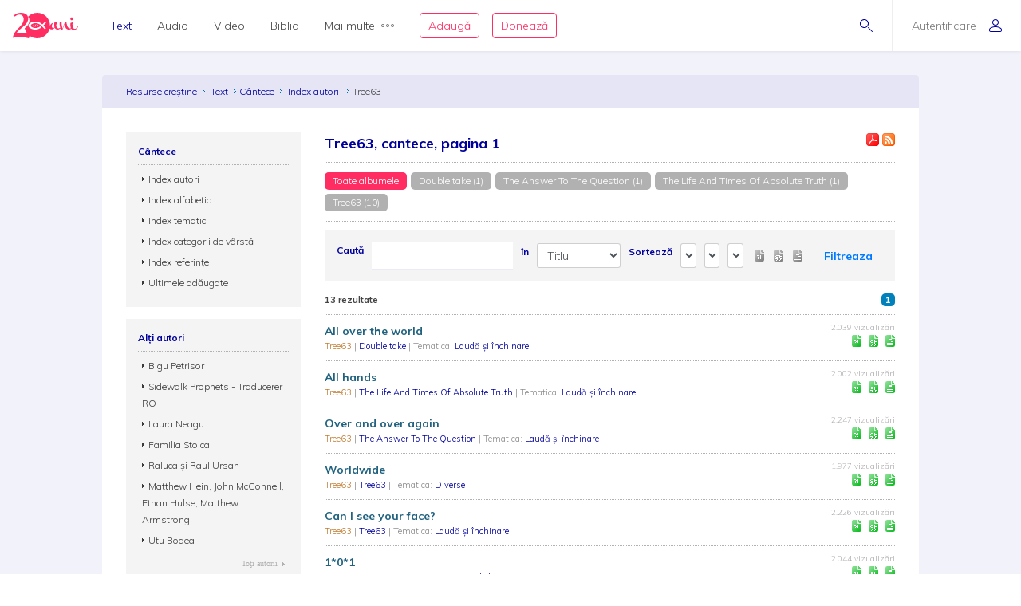

--- FILE ---
content_type: text/html; charset=utf-8
request_url: https://www.resursecrestine.ro/cantece/index-autori/tree63
body_size: 14644
content:

<!DOCTYPE html>
<html xmlns="http://www.w3.org/1999/xhtml" xml:lang="ro" lang="ro">
    <head>
    			<meta name="title" content="Resursecrestine.ro" />
		<link rel="stylesheet" type="text/css" media="screen" href="/bootstrap/css/bootstrap.min.css" />
<link rel="stylesheet" type="text/css" media="screen" href="/css/jquery-ui-1.7.1.custom.css" />
<link rel="stylesheet" type="text/css" media="screen" href="/css/clearfix.css" />
<link rel="stylesheet" type="text/css" media="screen" href="/css/jquery.autocomplete.css" />
<link rel="stylesheet" type="text/css" media="screen" href="/css/design.css" />
<link rel="stylesheet" type="text/css" media="screen" href="/css/layout.css" />
<link rel="stylesheet" type="text/css" media="screen" href="/css/scss/rc.global.css" />
<link rel="stylesheet" type="text/css" media="screen" href="/css/blue.monday/jplayer.skin.css" />
<script type="text/javascript" src="/js/jquery-3.2.1.min.js"></script>
<script type="text/javascript" src="/js/jquery.cookie.js"></script>
<script type="text/javascript" src="/js/resurse.common.js"></script>
<script type="text/javascript" src="/js/rc.header.js"></script>
<script type="text/javascript" src="/js/resurse.ajax.js"></script>
<script type="text/javascript" src="/js/jquery.tooltip.js"></script>
<script type="text/javascript" src="/js/jquery.autocomplete.js"></script>
<script type="text/javascript" src="/js/resurse.ajax.autocomplete.js"></script>
<script type="text/javascript" src="/js/jquery.validate.js"></script>
<script type="text/javascript" src="/js/popper.min.js"></script>
<script type="text/javascript" src="/bootstrap/js/bootstrap.min.js"></script>
<script type="text/javascript" src="/js/jquery-ui.min.js"></script>
<script type="text/javascript" src="/js/jquery.jplayer.min.js"></script>
<script type="text/javascript" src="/js/audio-jplayer.js"></script>
        <title>
            Tree63, cantece, pagina 1 - Resurse Creștine
    </title>
<meta http-equiv="Content-Type" content="text/html; charset=utf-8" />
<meta name="title" content="Tree63, cantece, pagina 1" />
<meta name="wot-verification" content="38804db8db4f3fdc4e21"/>
<meta name="keywords" content="Tree63, cantece, pagina 1" />
<meta name="description" content="
Tree63, cantece, pagina 1" />
<meta name="viewport" content="width=device-width, initial-scale=1, shrink-to-fit=no">
<meta name="theme-color" content="#00009C">
<meta property="og:site_name" content="Resurse Creștine" />
<meta property="og:url" content="https://www.resursecrestine.ro/cantece/index-autori/tree63" />
<meta property="og:title" content="Tree63, cantece, pagina 1" />
<meta property="og:description" content="
Tree63, cantece, pagina 1" />
<meta property="og:image" content="https://www.resursecrestine.ro/images/design/rc-facebook-image-1200x630.png" />
<meta property="og:type" content="article" />

<link rel="image_src" href="https://www.resursecrestine.ro/images/design/rc-facebook-image.jpg" />
<link rel="manifest" href="manifest.json">

<meta name="google-site-verification" content="2NWLglkv7IEX6fYdUPatc7--QHgnqbHDZiGoNS8d2kU" />

<link rel="icon" href="/favicon.ico" />
<link rel="alternate" hreflang="ro" href="https://www.resursecrestine.ro" />
<link rel="alternate" title="Știrile Resurse Creștine" href="https://www.resursecrestine.ro/feed/stiri" type="application/rss+xml" />
<link rel="alternate" title="Jurnal de activitate" href="https://www.resursecrestine.ro/feed/jurnal" type="application/rss+xml" />
<link rel="search" type="application/opensearchdescription+xml" title="Resurse Creștine" href="/opensearch.xml" />
<script src="https://www.google.com/recaptcha/api.js" async defer></script>    </head>
    <body>
    <!-- HEADER Start -->
        
<header class="sticky-top">
    <div class="header row ">
        <div class="col-auto p-0 back-ios">
            <script>
                function backAway(){
                    if(history.length === 1){
                    } else {
                        history.back();
                    }
                }
            </script>
            <style>
                input.goback {
                    height: 100%;
                    padding: 0;
                    width: 48px;
                    background-color: transparent;
                    border: none;
                    background: url("data:image/svg+xml;charset=utf8,%3Csvg xmlns='http://www.w3.org/2000/svg' viewBox='0 0 16 16'%3E%3Cpath fill='%2300009C' d='M16 8.5c0 .276-.224.5-.5.5H1.707l3.146 3.146c.195.195.195.512 0 .707-.097.098-.225.147-.353.147s-.256-.049-.354-.146l-3.999-4c-.046-.046-.083-.102-.109-.163-.051-.122-.051-.26 0-.382.025-.062.062-.117.109-.163l3.999-3.999c.195-.195.512-.195.707 0s.195.512 0 .707L1.707 8H15.5c.276 0 .5.224.5.5z'/%3E%3C/svg%3E") no-repeat center center;
                    background-size: 16px 16px;
                }
            </style>
            <input type="button" class="d-flex align-items-center goback" value="" onClick="backAway()">
        </div>

        <div class="col-auto order-lg-1 rc-logo">
            <a href="https://stiri.resursecrestine.ro/313711/resurse-crestine-implineste-20-de-ani" class="d-flex align-items-center">
                <svg width="246" height="96" viewBox="0 0 246 96" fill="none" xmlns="http://www.w3.org/2000/svg">
                <path fill-rule="evenodd" clip-rule="evenodd" d="M92 5.9279e-05C118.6 5.9279e-05 140 21.4001 140 48.0001C140 48.0336 139.999 48.0673 139.999 48.1006C140.686 46.7904 141.55 45.4616 142.592 44.1143C145.716 40.0905 148.777 38.0782 151.774 38.0782C152.029 38.0784 152.156 38.1742 152.156 38.3653C152.156 38.5567 152.029 38.781 151.774 39.0362C150.435 39.7388 149.287 41.208 148.33 43.4434C147.437 45.6149 146.991 47.8503 146.991 50.1495C146.991 54.812 148.778 57.1435 152.349 57.1436C153.369 57.1435 154.325 56.8887 155.218 56.378C156.174 55.8032 156.747 55.0041 156.938 53.9825C156.11 51.7471 155.695 49.4153 155.695 46.9883C155.695 44.5615 155.791 42.5171 155.982 40.8565C156.493 37.3439 156.972 35.5871 157.418 35.587C157.61 35.204 159.331 35.0118 162.582 35.0118C165.898 35.0118 167.556 35.4914 167.557 36.4493C167.556 36.641 167.365 37.0243 166.982 37.5987C164.751 40.6644 163.634 43.8586 163.634 47.1797C163.634 50.5009 164.4 53.2484 165.931 55.42C167.525 57.5274 169.533 58.581 171.956 58.5811C174.128 58.5811 176.318 57.7313 178.528 56.0352C176.892 48.5431 176.07 43.4518 176.07 40.7608C176.07 37.8872 176.453 36.1939 177.218 35.6827C177.983 35.1718 179.195 34.9161 180.853 34.9161C182.509 34.9161 183.467 35.14 183.723 35.587C183.786 35.7147 183.817 35.9386 183.817 36.2579L183.723 38.5567C183.723 43.0917 184.901 50.1825 187.261 59.8272C191.023 46.1595 194.276 38.5901 197.018 37.1202C198.866 35.5235 200.589 34.7248 202.184 34.7247C202.693 34.7248 202.948 35.0124 202.948 35.587C202.948 36.1616 202.598 36.9281 201.896 37.8858C202.152 38.7161 202.502 40.0581 202.948 41.9102C203.458 43.7625 203.873 45.3281 204.191 46.6055C204.574 47.8829 205.116 49.3522 205.817 51.0128C206.519 52.6091 207.253 53.9186 208.018 54.9405C209.931 57.3674 212.354 58.581 215.287 58.5811C216.49 58.5811 217.698 58.3192 218.913 57.7989C217.452 54.6657 216.723 50.6789 216.723 45.8389C216.723 44.1146 216.881 41.9108 217.2 39.2286C217.2 38.654 217.488 38.2698 218.062 38.0782C221.886 36.5456 224.023 35.7797 224.471 35.7794C224.98 35.7796 225.235 36.0663 225.235 36.6407C224.789 39.2594 224.565 41.8466 224.565 44.4014C224.565 49.3194 225.395 53.2157 227.053 56.0899C228.711 58.9639 230.879 60.4012 233.557 60.4014C237.765 60.4013 242 56.5 244.33 51.1495L246 52.2999C244.5 55.5 242.038 59.1558 238.723 61.4551C235.407 63.8183 232.058 65.0001 228.679 65.0001C225.404 65 222.596 63.3809 220.255 60.1426C217.486 62.1663 214.587 63.1806 211.558 63.1807C208.561 63.1807 205.946 62.4774 203.714 61.0723C201.482 59.7311 199.792 57.9104 198.645 55.6114C196.54 51.3961 195.36 46.9246 195.104 42.1983C192.746 46.4138 190.609 52.0668 188.696 59.1563C188.186 61.0724 187.707 62.1577 187.261 62.4131C186.304 63.4988 184.87 64.0419 182.957 64.0421C181.044 64.042 180.088 63.8182 180.088 63.3712C179.979 62.4959 179.632 60.8259 179.056 58.3594C175.652 61.5717 172.043 63.1807 168.226 63.1807C163.698 63.1805 160.223 60.8481 157.8 56.1856C156.78 57.7185 155.122 59.156 152.826 60.4971C150.531 61.8384 148.362 62.5087 146.321 62.5089C142.405 62.5088 139.873 61.3461 138.722 59.0225C133.745 80.1559 114.781 96.0001 92 96.0001C81.0717 96.0001 71.0233 92.3524 62.9746 86.2256C62.7627 89.8101 61.1727 94.1294 60.1113 96.0001C50.9424 93.5725 41.8334 92.1188 30.5322 91.919C20.8093 91.7471 9.53132 91.8186 0 94.2256C0.585436 90.3464 1.6361 86.5697 3.15137 82.8965C4.66828 79.1286 6.91511 75.1364 9.8916 70.92C12.9719 66.7052 16.9928 62.0794 21.9541 57.044C27.019 52.0105 30.8794 47.6668 33.5352 44.0137C36.2962 40.2677 38.2231 36.7913 39.3154 33.585C40.4077 30.3789 40.9828 27.1162 41.04 23.7969C41.0809 21.4259 40.6565 18.9513 39.7676 16.3741C38.9822 13.7987 37.5164 11.5906 35.3701 9.75006C33.2255 7.81478 30.0798 6.80974 25.9326 6.73639C22.4076 6.67407 19.0773 7.32685 15.9424 8.6944C14.1828 9.48934 12.3652 10.6199 10.4893 12.084C8.08388 13.9614 4.60363 13.9509 2.51074 11.7305C7.4704 6.79005 12.348 3.60317 17.1436 2.16998C21.9407 0.641962 26.7763 -0.0792594 31.6494 0.00689522C37.7664 0.115087 42.7784 1.15276 46.6855 3.1192C50.5927 5.08568 53.452 7.69763 55.2627 10.9551C57.1787 14.1198 58.1047 17.5522 58.041 21.251C57.9723 25.2343 57.1273 29.1089 55.5068 32.8751C53.8879 36.5465 51.0708 40.5292 47.0557 44.8223C43.0422 49.0206 37.4089 53.9496 30.1553 59.6085C25.6348 63.1337 22.1587 66.2507 19.7266 68.959C17.2961 71.5725 15.0659 74.5688 13.0371 77.9483C17.5181 76.6994 21.4737 75.8679 24.9033 75.4542C28.333 75.0404 32.3812 74.8746 37.0469 74.9571C40.9868 75.0267 44.7154 75.3297 48.2324 75.8663C50.1803 76.1048 52.0206 76.4803 53.7539 76.9893C49.5985 71.5125 46.5912 65.1223 45.0889 58.1827C47.573 55.991 49.729 53.9486 51.5527 52.0528C55.6202 47.7308 58.474 43.7214 60.1143 40.0255C61.7561 36.2338 62.612 32.3326 62.6816 28.3223C62.7463 24.5985 61.8082 21.143 59.8672 17.9571C59.1981 16.7609 58.3863 15.6521 57.4346 14.629C66.1514 5.59991 78.3948 5.9279e-05 92 5.9279e-05ZM83.7998 33.0001C70.0001 33.6001 59.0003 40.2002 59 48.0001C59 56 69.9999 62.4 83.7998 63.0001H85.7998C94.1996 62.8001 102.2 59.8 108.6 54.2003L104.4 50.0001C99.2008 54.6001 92.7998 57.0001 85.7998 57.0001C75.9999 57 68 53 68 48.0001C68.0003 43.0002 76.0001 39.0001 85.7998 39.0001H86C93.8 39.0001 100.8 42.0005 106.2 47.4005L120.8 62.0001L125 57.7999L115.2 48.0001L125 38.0001L120.8 33.7999L111 43.5997L110.4 43.2003C103.8 36.6003 94.9998 33.0001 85.7998 33.0001H83.7998ZM87.209 42.8028C87.044 42.8028 86.886 42.8845 86.791 43.0284C85.7781 44.5692 85.0945 46.2325 84.5605 47.6544C84.0507 49.093 83.505 50.8021 83.292 52.6417C83.266 52.8715 83.4002 53.09 83.6182 53.169C83.6741 53.189 83.7321 53.1993 83.7891 53.1993C83.954 53.1993 84.112 53.1167 84.207 52.9737C85.2269 51.4268 85.9075 49.7655 86.4385 48.3458C86.9474 46.905 87.492 45.193 87.707 43.3604C87.7339 43.1295 87.5988 42.911 87.3799 42.8331C87.3239 42.8131 87.2659 42.8028 87.209 42.8028ZM78.6973 44.21C78.5493 44.21 78.4036 44.2776 78.3066 44.3985C77.4559 45.4603 76.9484 46.6396 76.5635 47.6514C76.2015 48.6843 75.8318 49.9125 75.8027 51.2784C75.7989 51.4932 75.9311 51.6857 76.1318 51.7589C76.1877 51.7788 76.2458 51.7891 76.3027 51.7891C76.4517 51.7891 76.5964 51.7216 76.6934 51.6016C77.5491 50.5368 78.0555 49.3585 78.4385 48.3477C78.7984 47.3128 79.1663 46.0824 79.1973 44.7227C79.2019 44.508 79.0699 44.3153 78.8682 44.2403C78.8123 44.2203 78.7541 44.2101 78.6973 44.21ZM94.6973 44.21C94.5493 44.21 94.4036 44.2776 94.3066 44.3985C93.4569 45.4603 92.9484 46.6396 92.5635 47.6514C92.2015 48.6843 91.8318 49.9125 91.8027 51.2784C91.7989 51.4932 91.9311 51.6857 92.1318 51.7589C92.1877 51.7788 92.2458 51.7891 92.3027 51.7891C92.4517 51.7891 92.5964 51.7216 92.6934 51.6016C93.5491 50.5368 94.0555 49.3585 94.4385 48.3477C94.7984 47.3128 95.1663 46.0824 95.1973 44.7227C95.2019 44.508 95.0699 44.3153 94.8682 44.2403C94.8123 44.2203 94.7541 44.2101 94.6973 44.21Z" fill="#FF2D61"/>
                <path d="M221.6 17.0001C223.003 17.0001 224.183 17.5431 225.14 18.629C226.16 19.7148 226.671 21.0248 226.671 22.5577C226.671 24.0903 226.16 25.3998 225.14 26.4854C224.183 27.5711 223.002 28.1133 221.6 28.1133C220.261 28.1131 219.113 27.5709 218.156 26.4854C217.2 25.3997 216.723 24.0902 216.723 22.5577C216.723 21.025 217.2 19.7146 218.156 18.629C219.112 17.5436 220.261 17.0003 221.6 17.0001Z" fill="#FF2D61"/>
                </svg>            </a>
        </div>

        <div class="rc-right-header col-auto order-lg-3 ml-auto d-flex align-items-center">
            <a class="rc-search-icon d-flex align-items-center">
                <span>
                    <svg  class="open-search show" version="1.1" xmlns="http://www.w3.org/2000/svg" xmlns:xlink="http://www.w3.org/1999/xlink" xmlns:a="http://ns.adobe.com/AdobeSVGViewerExtensions/3.0/"
                x="0px" y="0px" width="16px" height="16px" viewBox="0 0 16 16" style="enable-background:new 0 0 16 16;" xml:space="preserve">
                    <path d="M5.5,0C2.462,0,0,2.462,0,5.5C0,8.538,2.462,11,5.5,11S11,8.538,11,5.5C11,2.462,8.538,0,5.5,0z M5.5,10
                        C3.019,10,1,7.981,1,5.5S3.019,1,5.5,1S10,3.019,10,5.5S7.981,10,5.5,10z"/>
                    <path d="M15.854,15.146l-4.965-4.964c-0.195-0.195-0.512-0.195-0.707,0s-0.195,0.512,0,0.707l4.965,4.964
                        C15.244,15.951,15.372,16,15.5,16s0.256-0.049,0.354-0.146C16.049,15.658,16.049,15.342,15.854,15.146z"/>
                </svg>                    <svg  class="close-search" version="1.1" xmlns="http://www.w3.org/2000/svg" xmlns:xlink="http://www.w3.org/1999/xlink" xmlns:a="http://ns.adobe.com/AdobeSVGViewerExtensions/3.0/"
                x="0px" y="0px" width="16px" height="16px" viewBox="0 0 16 16" style="enable-background:new 0 0 16 16;" xml:space="preserve">
                    <path d="M13.854,13.146c0.195,0.195,0.195,0.512,0,0.707C13.756,13.951,13.628,14,13.5,14s-0.256-0.049-0.354-0.146L8,8.707
                        l-5.146,5.146C2.756,13.951,2.628,14,2.5,14s-0.256-0.049-0.354-0.146c-0.195-0.195-0.195-0.512,0-0.707L7.293,8L2.146,2.854
                        c-0.195-0.195-0.195-0.512,0-0.707s0.512-0.195,0.707,0L8,7.293l5.146-5.146c0.195-0.195,0.512-0.195,0.707,0s0.195,0.512,0,0.707
                        L8.707,8L13.854,13.146z"/>
                </svg>                </span>
<!--                <img class="help-img help-cautare" src="/images/svg-cautare@3x.png">-->
            </a>

            <div class="rc-usermenu col-auto order-lg-3 d-flex align-items-center">
                                    <a class="no-user d-flex align-items-center" href="/autentificare">
                        <span class="d-none d-lg-block">Autentificare</span><svg version="1.1" xmlns="http://www.w3.org/2000/svg" xmlns:xlink="http://www.w3.org/1999/xlink" xmlns:a="http://ns.adobe.com/AdobeSVGViewerExtensions/3.0/"
                x="0px" y="0px" width="16px" height="16px" viewBox="0 0 16 16" style="enable-background:new 0 0 16 16;" xml:space="preserve">
                    <path d="M8,8c2.209,0,4-1.791,4-4c0-2.209-1.791-4-4-4S4,1.791,4,4C4,6.209,5.791,8,8,8z M8,1c1.654,0,3,1.346,3,3
                        c0,1.654-1.346,3-3,3S5,5.654,5,4C5,2.346,6.346,1,8,1z M8,9c-4.418,0-8,2.067-8,4v1c0,1.105,0.895,2,2,2h12c1.105,0,2-0.895,2-2
                        c0,0,0-0.75,0-1C16,11.067,12.418,9,8,9z M15,14c0,0.551-0.449,1-1,1H2c-0.551,0-1-0.449-1-1v-1c0-1.03,2.726-3,7-3s7,1.97,7,3V14z"/>
                </svg>                    </a>
                <!--                <img class="help-img help-user" src="/images/svg-user@3x.png">-->
            </div>

            <button type="button" class="navbar-toggler rc-menu-toggler d-block d-lg-none" data-toggle="collapse" data-target="#navbarNavDropdown" aria-controls="navbarNavDropdown" aria-expanded="false" aria-label="Toggle navigation">
                <svg version="1.1" xmlns="http://www.w3.org/2000/svg" xmlns:xlink="http://www.w3.org/1999/xlink" xmlns:a="http://ns.adobe.com/AdobeSVGViewerExtensions/3.0/"
                x="0px" y="0px" width="16px" height="16px" viewBox="0 0 16 16" style="enable-background:new 0 0 16 16;" xml:space="preserve">
                    <path d="M15.5,9h-15C0.224,9,0,8.776,0,8.5S0.224,8,0.5,8h15C15.776,8,16,8.224,16,8.5S15.776,9,15.5,9z M8,13.5
                        C8,13.224,7.776,13,7.5,13h-7C0.224,13,0,13.224,0,13.5S0.224,14,0.5,14h7C7.776,14,8,13.776,8,13.5z M12,3.5
                        C12,3.224,11.776,3,11.5,3h-11C0.224,3,0,3.224,0,3.5S0.224,4,0.5,4h11C11.776,4,12,3.776,12,3.5z"/>
                </svg>            </button>
        </div>

        <div class="col-12 col-lg order-lg-2 rc-menu">
            
<nav class="navbar navbar-expand-lg d-none">
	<button type="button" class="navbar-toggler user-menu-toggler" data-toggle="collapse" data-target="#navbarNavUser" aria-controls="navbarNavUser" aria-expanded="false" aria-label="Toggle navigation">
		<div class="menu-user-photo ">
							<svg version="1.1" xmlns="http://www.w3.org/2000/svg" xmlns:xlink="http://www.w3.org/1999/xlink" xmlns:a="http://ns.adobe.com/AdobeSVGViewerExtensions/3.0/"
                x="0px" y="0px" width="16px" height="16px" viewBox="0 0 16 16" style="enable-background:new 0 0 16 16;" xml:space="preserve">
                    <path d="M8,8c2.209,0,4-1.791,4-4c0-2.209-1.791-4-4-4S4,1.791,4,4C4,6.209,5.791,8,8,8z M8,1c1.654,0,3,1.346,3,3
                        c0,1.654-1.346,3-3,3S5,5.654,5,4C5,2.346,6.346,1,8,1z M8,9c-4.418,0-8,2.067-8,4v1c0,1.105,0.895,2,2,2h12c1.105,0,2-0.895,2-2
                        c0,0,0-0.75,0-1C16,11.067,12.418,9,8,9z M15,14c0,0.551-0.449,1-1,1H2c-0.551,0-1-0.449-1-1v-1c0-1.03,2.726-3,7-3s7,1.97,7,3V14z"/>
                </svg>					</div>
	</button>
</nav>

<nav class="navbar navbar-expand-lg">
  	<div class="collapse navbar-collapse" id="navbarNavDropdown">
		<ul class="navbar-nav">
			<li class="nav-item dropdown active">
				<a class="nav-link dropdown-toggle" href="#" id="navbarDropdownMenuLink" data-toggle="dropdown" aria-haspopup="true" aria-expanded="false">
					Text
				</a>
				<div class="dropdown-menu text" aria-labelledby="navbarDropdownMenuLink">
					<div class="row m-0">
						<div class="col-md col-menu">
							<button class="dropdown-header back d-block d-lg-none">Text</button>
							<a class="dropdown-item featured-item" href="/acorduri">Acorduri</a>
							<a class="dropdown-item featured-item" href="/cantece">Cântece</a>
							<a class="dropdown-item featured-item" href="/editoriale">Editoriale</a>
							<a class="dropdown-item featured-item" href="/poezii">Poezii</a>
							<a class="dropdown-item featured-item" href="/devotionale">Devoționale</a>
						</div>
						<div class="col-md col-menu">
							<a class="dropdown-item" href="/biografii">Biografii</a>
							<a class="dropdown-item" href="/carti">Cărți</a>
							<a class="dropdown-item" href="/cugetari">Cugetări</a>
							<a class="dropdown-item" href="/dezbateri">Dezbateri</a>
							<a class="dropdown-item" href="/eseuri">Eseuri</a>
							<a class="dropdown-item" href="/jocuri">Jocuri</a>
							<a class="dropdown-item" href="/lectia-zilnica">Lecția zilnică</a>
							<a class="dropdown-item" href="/maxime">Maxime</a>
							<a class="dropdown-item" href="/marturii">Mărturii</a>
						</div>
						<div class="col-md col-menu">
							<a class="dropdown-item" href="/partituri">Partituri</a>
							<a class="dropdown-item" href="/predici">Predici</a>
							<a class="dropdown-item" href="/powerpoint">Powerpoint</a>
							<a class="dropdown-item" href="/reviste">Reviste</a>
							<a class="dropdown-item" href="/schite">Schițe</a>
							<a class="dropdown-item" href="/studii">Studii</a>
							<a class="dropdown-item" href="/scenete">Scenete</a>
							<a class="dropdown-item" href="/versete">Versete</a>
							<a class="dropdown-item" href="/cereri-resurse">Cereri</a>
						</div>
						<div class="col-md banner-placeholder">
                            <a href="https://www.resursecrestine.ro///">
                                <div class="rc-banner" style="background-image: url(https://www.resursecrestine.ro/images/design/text-menu-image.jpg)">
                                    <span class="color-overlay" style="background-color: #00009C;"></span>
                                    <span class="banner-title"></span>
                                    <span class="banner-subtitle"></span>
                                    <span class="banner-info"> text</span>
                                </div>
                            </a>
						</div>
					</div>
				</div>
			</li>

			<li class="nav-item dropdown">
				<a class="nav-link dropdown-toggle" href="#" id="navbarDropdownMenuLink" data-toggle="dropdown" aria-haspopup="true" aria-expanded="false">
					Audio
				</a>
				<div class="dropdown-menu audio" aria-labelledby="navbarDropdownMenuLink">
					<div class="row m-0">
						<div class="col-md col-menu">
							<button class="dropdown-header back d-block d-lg-none">Audio</button>
							<a class="dropdown-item featured-item" href="https://audio.resursecrestine.ro/cantece">Cântece</a>
							<a class="dropdown-item featured-item" href="https://audio.resursecrestine.ro/predici">Predici</a>
							<a class="dropdown-item featured-item" href="https://audio.resursecrestine.ro/biblia">Biblia audio</a>
						</div>
						<div class="col-md col-menu">
							<a class="dropdown-item" href="https://audio.resursecrestine.ro/marturii">Mărturii</a>
							<a class="dropdown-item" href="https://audio.resursecrestine.ro/midi">Midi</a>
							<a class="dropdown-item" href="https://audio.resursecrestine.ro/negative">Negative</a>
							<a class="dropdown-item" href="https://audio.resursecrestine.ro/poezii">Poezii</a>
							<a class="dropdown-item" href="https://audio.resursecrestine.ro/carti">Cărți</a>
							<a class="dropdown-item" href="https://audio.resursecrestine.ro/conferinte">Conferințe</a>
							<a class="dropdown-item" href="https://audio.resursecrestine.ro/emisiuni">Emisiuni</a>
							<a class="dropdown-item" href="https://audio.resursecrestine.ro/meditatii">Meditații</a>
							<a class="dropdown-item" href="https://audio.resursecrestine.ro/povestiri">Povestiri</a>
						</div>
						<div class="col-md col-menu">
						</div>
						<div class="col-md banner-placeholder">
                            <a href="https://audio.resursecrestine.ro/emisiuni/315730/68-colindele-autohtone-romanesti_geneza-unor-compozitii_monica-turtoi">
                                <div class="rc-banner" style="background-image: url(https://www.resursecrestine.ro/images/design/audio-menu-image.jpg)">
                                    <span class="color-overlay" style="background-color: #FF2D61;"></span>
                                    <span class="banner-title">68 - Colindele autohtone romanesti_Geneza unor compozitii_Monica Turtoi</span>
                                    <span class="banner-subtitle">Radio Vocea Evangheliei Cluj</span>
                                    <span class="banner-info">Emisiune radio audio</span>
                                </div>
                            </a>
						</div>
					</div>
				</div>
			</li>

			<li class="nav-item dropdown">
				<a class="nav-link dropdown-toggle" href="#" id="navbarDropdownMenuLink" data-toggle="dropdown" aria-haspopup="true" aria-expanded="false">
					Video
				</a>
				<div class="dropdown-menu video" aria-labelledby="navbarDropdownMenuLink">
					<div class="row m-0">
						<div class="col-md col-menu">
							<button class="dropdown-header back d-block d-lg-none">Video</button>
							<a class="dropdown-item featured-item" href="https://video.resursecrestine.ro/predici">Predici</a>
							<a class="dropdown-item featured-item" href="https://video.resursecrestine.ro/emisiuni">Emisiuni</a>
						</div>
						<div class="col-md col-menu">
							<a class="dropdown-item" href="https://video.resursecrestine.ro/dezbateri">Dezbateri</a>
							<a class="dropdown-item" href="https://video.resursecrestine.ro/marturii">Mărturii</a>
							<a class="dropdown-item" href="https://video.resursecrestine.ro/meditatii">Meditații</a>
							<a class="dropdown-item" href="https://video.resursecrestine.ro/misiune">Misiune</a>
							<a class="dropdown-item" href="https://video.resursecrestine.ro/studii">Studii</a>
						</div>
						<div class="col-md col-menu">
						</div>
						<div class="col-md banner-placeholder">
                            <a href="https://video.resursecrestine.ro///">
                                <div class="rc-banner" style="background-image: url(https://www.resursecrestine.ro);">
                                    <span class="color-overlay" style="background-color: #00009C;"></span>
                                    <span class="banner-title"></span>
                                    <span class="banner-subtitle"></span>
                                    <span class="banner-info"> video</span>
                                </div>
                            </a>
						</div>
					</div>
				</div>
			</li>

			<li class="nav-item dropdown">
				<a class="nav-link dropdown-toggle" href="#" id="navbarDropdownMenuLink" data-toggle="dropdown" aria-haspopup="true" aria-expanded="false">
					Biblia
				</a>
				<div class="dropdown-menu biblia" aria-labelledby="navbarDropdownMenuLink">
					<div class="row m-0">
						<div class="col-md col-menu">
							<button class="dropdown-header back d-block d-lg-none">Biblia</button>
							<a class="dropdown-item featured-item" href="https://biblia.resursecrestine.ro/">Citește Biblia</a>
							<a class="dropdown-item featured-item" href="https://audio.resursecrestine.ro/biblia">Biblia audio</a>
							<a class="dropdown-item featured-item" href="https://www.resursecrestine.ro/proiectie-online/#!/biblia">Proiectează Biblia</a>
							<a class="dropdown-item featured-item" href="https://www.resursecrestine.ro/carti/60376/biblia-scanata-traducerea-dumitru-cornilescu">Descarcă Biblia scanată</a>
						</div>
						<div class="col-md col-menu">
							<a class="dropdown-item" href="/concurs-biblic">Concurs biblic</a>
							<a class="dropdown-item" href="https://biblia.resursecrestine.ro/joc-biblic">Joc biblic</a>
							<a class="dropdown-item" href="https://biblia.resursecrestine.ro/pasajul-zilei">Pasajul zilnic</a>
							<a class="dropdown-item" href="https://biblia.resursecrestine.ro/planuri-de-citire-intr-un-an">Planuri de citire</a>
							<a class="dropdown-item" href="https://biblia.resursecrestine.ro/intrebari-concurs-biblic">Întrebări concurs și joc biblic</a>
						</div>
						<div class="col-md col-menu">
						</div>
						<div class="col-md featured-placeholder" style="background-image: url(https://www.resursecrestine.ro/images/design/bible-menu-image.jpg)">
							<div class="row m-0">
								<div class="col-md col-menu col-bible">
									<a class="dropdown-item" href="https://biblia.resursecrestine.ro/psalmii">Psalmii</a>
									<a class="dropdown-item" href="https://biblia.resursecrestine.ro/geneza">Geneza</a>
									<a class="dropdown-item" href="https://biblia.resursecrestine.ro/matei">Matei</a>
									<a class="dropdown-item" href="https://biblia.resursecrestine.ro/ioan">Ioan</a>
									<a class="dropdown-item" href="https://biblia.resursecrestine.ro/proverbele">Proverbele</a>
									<a class="dropdown-item" href="https://biblia.resursecrestine.ro/luca">Luca</a>
									<a class="dropdown-item" href="https://biblia.resursecrestine.ro/romani">Romani</a>
									<a class="dropdown-item" href="https://biblia.resursecrestine.ro/1-corinteni">1 Corinteni</a>
									<a class="dropdown-item" href="https://biblia.resursecrestine.ro/apocalipsa">Apocalipsa</a>
									<a class="dropdown-item" href="https://biblia.resursecrestine.ro/isaia">Isaia</a>
									<a class="dropdown-item" href="https://biblia.resursecrestine.ro/faptele-apostolilor">Faptele apostolilor</a>
									<a class="dropdown-item" href="https://biblia.resursecrestine.ro/deuteronomul">Deuteronomul</a>
									<a class="dropdown-item" href="https://biblia.resursecrestine.ro/efeseni">Efeseni</a>
								</div>
							</div>
						</div>
					</div>
				</div>
			</li>

			<li class="nav-item dropdown">
				<a class="nav-link dropdown-toggle d-flex align-items-center" href="#" id="navbarDropdownMenuLink" data-toggle="dropdown" aria-haspopup="true" aria-expanded="false">
					Mai multe<svg version="1.1" xmlns="http://www.w3.org/2000/svg" xmlns:xlink="http://www.w3.org/1999/xlink" xmlns:a="http://ns.adobe.com/AdobeSVGViewerExtensions/3.0/"
                x="0px" y="0px" width="16px" height="4px" viewBox="0 0 16 4" style="enable-background:new 0 0 16 4;" xml:space="preserve">
                    <path d="M2,0C0.897,0,0,0.897,0,2s0.897,2,2,2s2-0.897,2-2S3.103,0,2,0z M2,3C1.449,3,1,2.551,1,2s0.449-1,1-1s1,0.449,1,1
                        S2.551,3,2,3z M14,0c-1.103,0-2,0.897-2,2s0.897,2,2,2s2-0.897,2-2S15.103,0,14,0z M14,3c-0.551,0-1-0.449-1-1s0.449-1,1-1
                        s1,0.449,1,1S14.551,3,14,3z M8,0C6.897,0,6,0.897,6,2s0.897,2,2,2s2-0.897,2-2S9.103,0,8,0z M8,3C7.449,3,7,2.551,7,2s0.449-1,1-1
                        s1,0.449,1,1S8.551,3,8,3z"/>
                </svg>				</a>
				<div class="dropdown-menu more" aria-labelledby="navbarDropdownMenuLink">
					<div class="row m-0">
						<div class="col-md col-menu">
							<button class="dropdown-header back d-block d-lg-none">Mai multe...</button>
							<h6 class="dropdown-header">Stiri</h6>
							<a class="dropdown-item" href="https://stiri.resursecrestine.ro/">Toate știrile</a>
							<a class="dropdown-item" href="https://stiri.resursecrestine.ro/anunturi">Anunțuri</a>
							<a class="dropdown-item" href="https://stiri.resursecrestine.ro/audio">Audio</a>
							<a class="dropdown-item" href="https://stiri.resursecrestine.ro/diverse">Diverse</a>
							<a class="dropdown-item" href="https://stiri.resursecrestine.ro/editoriale">Editoriale</a>
							<a class="dropdown-item" href="https://stiri.resursecrestine.ro/evenimente">Evenimente</a>
							<a class="dropdown-item" href="https://stiri.resursecrestine.ro/international">Internațional</a>
							<a class="dropdown-item" href="https://stiri.resursecrestine.ro/interviuri">Interviuri</a>
							<a class="dropdown-item" href="https://stiri.resursecrestine.ro/misiune">Misiune</a>
							<a class="dropdown-item" href="https://stiri.resursecrestine.ro/prizonieri-pentru-christos">Prizonieri pentru Christos</a>
							<a class="dropdown-item" href="https://stiri.resursecrestine.ro/recenzii-carti">Recenzii cărți</a>
							<a class="dropdown-item" href="https://stiri.resursecrestine.ro/resurse-crestine">Resurse Creștine</a>
							<a class="dropdown-item" href="https://stiri.resursecrestine.ro/semnele-sfarsitului">Semnele sfârșitului</a>
							<a class="dropdown-item" href="https://stiri.resursecrestine.ro/stiri-din-israel">Știri din Israel</a>
													</div>

						<div class="col-md col-menu">
							<h6 class="dropdown-header">Felicitari</h6>
							<a class="dropdown-item" href="https://felicitari.resursecrestine.ro/">Toate felicitările</a>
							<a class="dropdown-item" href="https://felicitari.resursecrestine.ro/1-martie">1 Martie</a>
							<a class="dropdown-item" href="https://felicitari.resursecrestine.ro/8-martie">8 Martie</a>
							<a class="dropdown-item" href="https://felicitari.resursecrestine.ro/anul-nou">Anul Nou</a>
							<a class="dropdown-item" href="https://felicitari.resursecrestine.ro/binecuvantare">Binecuvântare</a>
							<a class="dropdown-item" href="https://felicitari.resursecrestine.ro/rusalii">Cincizecime</a>
							<a class="dropdown-item" href="https://felicitari.resursecrestine.ro/craciun">Crăciun</a>
							<a class="dropdown-item" href="https://felicitari.resursecrestine.ro/diverse">Diverse</a>
							<a class="dropdown-item" href="https://felicitari.resursecrestine.ro/dragoste">Dragoste</a>
							<a class="dropdown-item" href="https://felicitari.resursecrestine.ro/incurajare">Încurajare</a>
							<a class="dropdown-item" href="https://felicitari.resursecrestine.ro/multumire">Mulțumire</a>
							<a class="dropdown-item" href="https://felicitari.resursecrestine.ro/paste">Paște</a>
							<a class="dropdown-item" href="https://felicitari.resursecrestine.ro/prietenie">Prietenie</a>
							<a class="dropdown-item" href="https://felicitari.resursecrestine.ro/roada-duhului">Roada Duhului</a>
							<a class="dropdown-item" href="https://felicitari.resursecrestine.ro/versete">Versete</a>
							<a class="dropdown-item" href="https://felicitari.resursecrestine.ro/versete-nt">Versete NT</a>
							<a class="dropdown-item" href="https://felicitari.resursecrestine.ro/zi-de-nastere">Zi de naștere</a>
						</div>

						<div class="col-md col-menu">
							<h6 class="dropdown-header">Diverse</h6>
							<a class="dropdown-item" href="https://www.resursecrestine.ro/proiectie-online/">Proiecție online</a>
							<a class="dropdown-item" href="/linkuri">Linkuri</a>
							<a class="dropdown-item" href="/programe-crestine">Programe creștine</a>
							<a class="dropdown-item" href="/recenzii/aparitii-carti">Recenzii cărți</a>
							<a class="dropdown-item" href="/sarbatori/nasterea-domnului-si-anul-nou">Resurse de sărbători</a>
							<a class="dropdown-item" href="/sarbatori/paste">Resurse de Paște</a>
							<a class="dropdown-item" href="/web-api">Servicii web</a>
						</div>

						<div class="col-md featured-placeholder">
							<div class="row m-0">
								<div class="col-md col-menu col-concurs">
									<h6 class="dropdown-header">Concurs</h6>
																																				<a class="dropdown-item" href="/concurs-biblic">Concurs biblic</a>
									<a class="dropdown-item" href="https://biblia.resursecrestine.ro/joc-biblic">Joc biblic</a>
									<a class="dropdown-item" href="https://biblia.resursecrestine.ro/intrebari-concurs-biblic">Întrebări concurs și joc biblic</a>
								</div>

								<div class="col-md col-menu">
									<h6 class="dropdown-header">Contact</h6>
									<a class="dropdown-item" href="/despre-noi">Despre noi</a>
									<a class="dropdown-item" href="/contact">Contactați-ne</a>
									<a class="dropdown-item" href="/consiliere-spirituala">Consiliere spirituală</a>
									<a class="dropdown-item" href="/cerere-rugaciune">Cerere de rugăciune</a>
									<a class="dropdown-item" href="/cartea-de-oaspeti">Cartea de oaspeți</a>
									<a class="dropdown-item" href="/motivatie">Motivație</a>
									<a class="dropdown-item" href="/intrebari-frecvente">Întrebări frecvente</a>
<!--									<a class="btn btn-block rc-btn-primary-outline" href="--><!--">Donează</a>-->
								</div>
							</div>
						</div>
					</div>
				</div>
			</li>

			<li class="nav-item dropdown d-flex align-items-center  ">
				<button class="btn rc-btn-primary-outline btn-add-resources dropdown-toggle" href="#" id="navbarDropdownMenuLink" data-toggle="dropdown" aria-haspopup="true" aria-expanded="false">
					Adaugă
				</button>
				<div class="dropdown-menu more " aria-labelledby="navbarDropdownMenuLink">
					<div class="row m-0">
						<div class="col-md col-menu">
							<button class="dropdown-header back d-block d-lg-none">Adaugă</button>
														<a class="dropdown-item" href="/cum-sa-adaugi-resurse">Cum să adaugi resurse</a>
							<a class="dropdown-item" href="/adauga-cerere">Cerere</a>
							<a class="dropdown-item" href="/biografii/adauga">Biografie</a>
							<a class="dropdown-item" href="/cantece/adauga">Cântec</a>
							<a class="dropdown-item" href="/acorduri/adauga">Cântec cu acord</a>
							<a class="dropdown-item" href="/cugetari/adauga">Cugetare</a>
							<a class="dropdown-item" href="/devotionale/adauga">Devoțional</a>
							<a class="dropdown-item" href="/eseuri/adauga">Eseu</a>
							<a class="dropdown-item" href="/linkuri/adauga">Link</a>
							<a class="dropdown-item" href="/maxime/adauga">Maximă</a>
							<a class="dropdown-item" href="/marturii/adauga">Mărturie</a>
							<a class="dropdown-item" href="/poezii/adauga">Poezie</a>
							<a class="dropdown-item" href="/predici/adauga">Predică</a>
							<a class="dropdown-item" href="/schite/adauga">Schiță</a>
							<a class="dropdown-item" href="https://stiri.resursecrestine.ro/adauga" >Știre</a>
							<a class="dropdown-item" href="/studii/adauga">Studiu</a>
						</div>

						<div class="col-md col-menu">
							<h6 class="dropdown-header">&nbsp;</h6>
																																																																																										</div>

						
											</div>
				</div>
			</li>
            <li class="nav-item dropdown d-flex align-items-center">
                <a class="btn rc-btn-primary-outline btn-add-resources donatii-menu-link" href="/donatii">Donează</a>
			</li>
		</ul>
  	</div>
</nav>        </div>
    </div>

    <div class="rc-search-container">
        
<form class="form-row align-items-center m-0" action="/searching" method="post">
    <div  class="col-12 col-sm p-0">
        <input type="text" name="search_text" value="" placeholder="Caută..." tabindex="-1" autocomplete="off" id="search_text" class="form-control form-control-sm input-search ac-input" />    </div>
    <div  class="form-row col-12 col-sm-auto p-0 m-0 container-search-more">
        <div class="col-5 col-sm-auto container-search-in">
            <select name="search_in" class="form-control custom-select" id="search_in">
<option value="0">Toate resursele</option>
<option value="16">Biblia</option>
<option value="36">Știri</option>
<optgroup label="Resurse text"><option value="7">Poezii</option>
<option value="2" selected="selected">Cântece</option>
<option value="1">Acorduri</option>
<option value="15">Partituri</option>
<option value="5">Eseuri</option>
<option value="3">Devoționale</option>
<option value="47">Dezbateri</option>
<option value="10">Predici</option>
<option value="8">Schițe</option>
<option value="6">Maxime</option>
<option value="46">Cugetări</option>
<option value="9">Studii</option>
<option value="11">Cărti</option>
<option value="12">Powerpoint</option>
<option value="14">Reviste</option>
<option value="4">Editoriale</option>
<option value="42">Biografii</option>
<option value="41">Versete</option></optgroup>
<optgroup label="Resurse audio"><option value="18">Cântece mp3</option>
<option value="17">Predici mp3</option>
<option value="19">Emisiuni radio</option>
<option value="20">Mărturii</option>
<option value="24">Carți audio</option>
<option value="22">Poezii recitate</option>
<option value="21">Povestiri biblice</option>
<option value="25">Midi</option>
<option value="23">Conferințe</option>
<option value="26">Negative</option>
<option value="27">Biblia audio</option></optgroup>
<optgroup label="Resurse video"><option value="30">Predici</option>
<option value="29">Mărturii</option>
<option value="31">Studii</option>
<option value="33">Misiune</option>
<option value="40">Meditații</option>
<option value="28">Emisiuni</option>
<option value="48">Dezbateri</option></optgroup>
<optgroup label="Resurse copii"><option value="37">Jocuri</option>
<option value="39">Lecția zilnică</option></optgroup>
</select>        </div>
        <div class="col-5 col-sm-auto container-search-by">
            <select name="search_by" class="form-control custom-select" id="search_by">
<option value="titlu">Titlu</option>
<option value="autor">Autor</option>
<option value="album">Album/Volum</option>
<option value="tematica">Tematica</option>
<option value="continut">Continut</option>
</select>        </div>
        <div class="col-2 col-sm-auto container-search-button">
            <button id="search-button" class="btn rc-btn-primary btn-sm btn-block" type="submit">
                <svg xmlns="http://www.w3.org/2000/svg" width="16" height="16" fill="currentColor" class="bi bi-search" viewBox="0 0 16 16">
                    <path d="M11.742 10.344a6.5 6.5 0 1 0-1.397 1.398h-.001c.03.04.062.078.098.115l3.85 3.85a1 1 0 0 0 1.415-1.414l-3.85-3.85a1.007 1.007 0 0 0-.115-.1zM12 6.5a5.5 5.5 0 1 1-11 0 5.5 5.5 0 0 1 11 0z"/>
                </svg>
                <span id="search-button-text">Caută</span>
            </button>
        </div>
    </div>
    <input type="hidden" value="" id="search_by_field" name="search_by_field">
</form>    </div>

<!--    <img class="help-img help-meniu" src="/images/svg-meniu@3x.png">-->
</header>

<!-- <div class="help">-->
<!--     <div class="help-content">-->
<!--         <p>-->
<!--            Interfața site-ului a fost îmbunătățită și mai sus vedeți săgeți care indică unde se află acum fiecare-->
<!--            element principal de navigare și căutare.-->
<!--         </p>-->
<!--         <button id="quit-help" class="btn btn-block rc-btn-secondary">Multumesc, inchide!</button>-->
<!--     </div>-->
<!--</div>-->    <!-- HEADER End -->

        
        <div class="trc-body">
            <div class="container-fluid trc-wrapper">
                <div class="row breadcrumb-outer">
                    <div class="breadcrumb col">
                        <div class="breadcrumb-inner">
                            <a href="/">Resurse creștine</a>
                                                            <a href="#">Text</a><a href="/cantece">Cântece</a>    
    <a href="https://www.resursecrestine.ro/cantece/index-autori">
		Index autori
	</a>
	
    Tree63                                                    </div>
                    </div>
                </div>

                <div class="row">
                    <div class="col-lg-9 order-lg-2 mb-3">
                        
<div class="title">
    Tree63, cantece, pagina 1    <div class="title-right-content">
				    <span class="pdf-wrapper">
		    		       								<a class="pdf-icon" title="Autentifica-te | PDF Autor" href="/autentificare">&nbsp;</a>
	            	        </span>
				<a class="rss" title="Abonare RSS" href="/cantece/feed/index-autori/tree63">&nbsp;</a>
	</div>
</div>




<script type="text/javascript">
    $(function () {
        var tabContainers = $('div.tabsAlbums > div');
        $('div.tabsAlbums ul.tabNavigation a').click(function () {
            tabContainers.hide();
            tabContainers.filter(this.hash).show();
            var sel = $('.tabsAlbums').find('a.link-capitol-active');
            sel.removeClass('link-capitol-active');
            sel.addClass('link-capitol');
            $(this).removeClass('link-capitol');
            $(this).addClass('link-capitol-active');
            return false;
        });
    });
</script>
<div class="catMenu">
    <ul class="clearfix">
                <li>
	        <a href="https://www.resursecrestine.ro/cantece/index-autori/tree63" class="active">Toate albumele</a>
        </li>
                    <li>
                				<a href="https://www.resursecrestine.ro/cantece/index-autori/tree63/album/double-take" class="">
					<span>Double take (1)</span> 
				</a>   				  
            </li>
                    <li>
                				<a href="https://www.resursecrestine.ro/cantece/index-autori/tree63/album/the-answer-to-the-question" class="">
					<span>The Answer To The Question (1)</span> 
				</a>   				  
            </li>
                    <li>
                				<a href="https://www.resursecrestine.ro/cantece/index-autori/tree63/album/the-life-and-times-of-absolute-truth" class="">
					<span>The Life And Times Of Absolute Truth (1)</span> 
				</a>   				  
            </li>
                    <li>
                				<a href="https://www.resursecrestine.ro/cantece/index-autori/tree63/album/tree63" class="">
					<span>Tree63 (10)</span> 
				</a>   				  
            </li>
            </ul>
</div>












<div class="margin10">
    <div class="largeBox curved7">
        <div class="largeBoxCont">
            
<a class="open-filters btn-block collapsed d-md-none" data-toggle="collapse" href="#collapseFilters" aria-expanded="false" aria-controls="collapseFilters">
    <span class="f-open">Deschide filtrele</span>
    <span class="f-close">Inchide filtrele</span>
    <svg version="1.1" xmlns="http://www.w3.org/2000/svg" xmlns:xlink="http://www.w3.org/1999/xlink" xmlns:a="http://ns.adobe.com/AdobeSVGViewerExtensions/3.0/"
                    x="0px" y="0px" width="16px" height="16px" viewBox="0 0 16 16" style="enable-background:new 0 0 16 16;" xml:space="preserve">
                    <path d="M1,6h1.184C2.598,7.161,3.698,8,5,8s2.402-0.839,2.816-2H15c0.552,0,1-0.448,1-1s-0.448-1-1-1H7.816
                        C7.402,2.839,6.302,2,5,2S2.598,2.839,2.184,4H1C0.448,4,0,4.448,0,5S0.448,6,1,6z M5,4c0.551,0,1,0.449,1,1S5.551,6,5,6
                        S4,5.551,4,5S4.449,4,5,4z"/>
                    <path d="M15,10h-1.184C13.402,8.839,12.302,8,11,8s-2.402,0.839-2.816,2H1c-0.552,0-1,0.448-1,1s0.448,1,1,1h7.184
                        c0.414,1.161,1.514,2,2.816,2s2.402-0.839,2.816-2H15c0.552,0,1-0.448,1-1S15.552,10,15,10z M11,12c-0.551,0-1-0.449-1-1
                        s0.449-1,1-1s1,0.449,1,1S11.551,12,11,12z"/>
                </svg></a>
<div class="collapse d-md-block" id="collapseFilters">
    <form name="filter" id="filter" action="/cantece/index-autori/tree63" method="post" class="form-row align-items-center">
        <div class="col-12 col-md mb-2 mb-md-0 mt-3 mt-md-0">
            <div class="form-row">
                <div class="col-3 col-md-auto">
                    <label for="filter_value" >Caută </label>
                </div>
                <div class="col">
                    <input type="text" name="filter_value" class="form-control form-control-sm" id="filter_value" />                </div>
            </div>
        </div>

        <div class="col-12 col-md-auto mb-2 mb-md-0">
            <div class="form-row">
                <div class="col-3 col-md-auto">
                    <label for="filter_by" >în </label>
                </div>
                <div class="col">
                    <select name="filter_by" class="form-control form-control-sm col" id="filter_by">
<option value="titlu">Titlu</option>
<option value="tematica">Tematica</option>
<option value="vizualizari">Vizualizari</option>
</select>                </div>
            </div>
        </div>

        <div class="col-12 col-md mb-2 mb-md-0">
            <div class="form-row">
                <div class="col-3 col-md-auto">
                    <label for="sort_by" >Sortează </label>
                </div>
                <div class="col">
                    <div class="form-row align-items-center">
                        <div class="col">
                            <select name="sort_by" class="form-control form-control-sm" id="sort_by">
<option value="titlu">Titlu</option>
<option value="tematica">Tematica</option>
<option value="vizualizari">Vizualizari</option>
<option value="data" selected="selected">Data</option>
<option value="nota">Medie</option>
</select>                        </div>
                        <div class="col">
                            <select name="sort_order" class="form-control form-control-sm" id="sort_order">
<option value="asc">A - Z</option>
<option value="desc" selected="selected">Z - A</option>
</select>                        </div>
                                                    <div class="col">
                                <select name="resource_length" class="form-control form-control-sm" id="resource_length">
<option value="0" selected="selected">Toate lungimile</option>
<option value="scurt">Scurte</option>
<option value="mediu">Medii</option>
<option value="lung">Lungi</option>
</select>                            </div>
                                                                            <div class="col-auto">
                                <div class="flags-filters">
                                    <div class="dropdown gramatical-filter ">
                                        <a class="dropdown-toggle filter-wrapper" id="gramatical-f" data-toggle="dropdown" aria-haspopup="true" aria-expanded="false"></a>
                                        <div class="dropdown-menu" aria-labelledby="gramatical-f">
                                            <a class="dropdown-item null" href="#" onclick="selectFlagFilterCriteria('status_gramatical', '0'); return false;">&nbsp;</a>
                                            <a class="dropdown-item ok" href="#" onclick="selectFlagFilterCriteria('status_gramatical', 'corect'); return false;">&nbsp;</a></li>
                                            <a class="dropdown-item incert" href="#" onclick="selectFlagFilterCriteria('status_gramatical', 'incert'); return false;">&nbsp;</a></li>
                                            <a class="dropdown-item gresit" href="#" onclick="selectFlagFilterCriteria('status_gramatical', 'incorect'); return false;">&nbsp;</a></li>
                                            <a class="dropdown-item neutru" href="#" onclick="selectFlagFilterCriteria('status_gramatical', 'nemarcat'); return false;">&nbsp;</a></li>
                                        </div>
                                    </div>

                                    <div class="dropdown diacritice-filter ">
                                        <a class="dropdown-toggle filter-wrapper" id="diacritice-f" data-toggle="dropdown" aria-haspopup="true" aria-expanded="false"></a>
                                        <div class="dropdown-menu" aria-labelledby="diacritice-f">
                                            <a class="dropdown-item null" href="#" onclick="selectFlagFilterCriteria('status_diacritice', '0'); return false;">&nbsp;</a>
                                            <a class="dropdown-item ok" href="#" onclick="selectFlagFilterCriteria('status_diacritice', 'corect'); return false;">&nbsp;</a></li>
                                            <a class="dropdown-item incert" href="#" onclick="selectFlagFilterCriteria('status_diacritice', 'incert'); return false;">&nbsp;</a></li>
                                            <a class="dropdown-item gresit" href="#" onclick="selectFlagFilterCriteria('status_diacritice', 'incorect'); return false;">&nbsp;</a></li>
                                            <a class="dropdown-item neutru" href="#" onclick="selectFlagFilterCriteria('status_diacritice', 'nemarcat'); return false;">&nbsp;</a></li>
                                        </div>
                                    </div>

                                    <div class="dropdown autentic-filter ">
                                        <a class="dropdown-toggle filter-wrapper" id="autentic-f" data-toggle="dropdown" aria-haspopup="true" aria-expanded="false"></a>
                                        <div class="dropdown-menu" aria-labelledby="autentic-f">
                                            <a class="dropdown-item null" href="#" onclick="selectFlagFilterCriteria('status_autentic', '0'); return false;">&nbsp;</a>
                                            <a class="dropdown-item ok" href="#" onclick="selectFlagFilterCriteria('status_autentic', 'corect'); return false;">&nbsp;</a></li>
                                            <a class="dropdown-item incert" href="#" onclick="selectFlagFilterCriteria('status_autentic', 'incert'); return false;">&nbsp;</a></li>
                                            <a class="dropdown-item gresit" href="#" onclick="selectFlagFilterCriteria('status_autentic', 'incorect'); return false;">&nbsp;</a></li>
                                            <a class="dropdown-item neutru" href="#" onclick="selectFlagFilterCriteria('status_autentic', 'nemarcat'); return false;">&nbsp;</a></li>
                                        </div>
                                    </div>
                                </div>
                                <input type="hidden" name="status_gramatical" value="0" id="status_gramatical" /><input type="hidden" name="status_diacritice" value="0" id="status_diacritice" /><input type="hidden" name="status_autentic" value="0" id="status_autentic" />                            </div>
                                            </div>
                </div>
            </div>
        </div>

        <div class="col-12 col-md-auto">
            <div class="form-row">
                <div class="col-3">
                </div>
                <div class="col">
                    
            <button  class="btn btn-outline-primary btn-sm btn-block" id="filter_button" type="submit" >Filtreaza</button>                </div>
            </div>
        </div>
    </form>
</div>        </div>
    </div>
</div>


<div class="dottedSection">
    
		<div class="page-nav-wrapper clearfix">
		    <div class="displayResults">
		       	<strong>13 rezultate</strong>
		    </div>
		    <ul class="page-nav clearfix">
		            
		            
		                		        <li>
		            <a href="#" class="link-page-active">1</a>
		        </li>
		                		            		            		    </ul>
		</div>
</div>
                <div id="jplayer_playlist" class="jp-playlist">
                    <div class="dottedSection">
                        
<div class="clearfix">
    <div class="listingLeft">
    	 <div class="listingTitle">
    <a href="https://www.resursecrestine.ro/cantece/4279/all-over-the-world" class="listingTitleLink">All over the world</a>        </div>
         <div class="listingAutor clearfix">
	<div class="left">
					<a href="https://www.resursecrestine.ro/cantece/index-autori/tree63" class="brownLink">
				Tree63			</a>
			<span class="lightGrayStyle">|</span>
			<a href="https://www.resursecrestine.ro/cantece/index-autori/tree63/album/double-take" class="blueLink">
				Double take			</a>
			
					<span class="lightGrayStyle">| Tematica:</span>
			<a href="https://www.resursecrestine.ro/cantece/index-tematic/lauda-si-inchinare" class="blueLink">
				Laudă și închinare			</a>
			</div>	
	<div class="rating" style="width: 0px;"></div>
</div>


    </div>
    <div class="listingRight">
        <span class="countStats">2.039 vizualizări</span>
                            <ul class="rc-flags">
                           <li class="gramatical-ok" title="Gramatical corect">&nbsp;</li>
                                       <li class="diacritice-ok" title="Cu diacritice">&nbsp;</li>
                                       <li class="autentic-ok" title="Conținut complet">&nbsp;</li>
                        </ul>
            </div>
</div>
                    </div>
                        <div class="dottedSection">
                        
<div class="clearfix">
    <div class="listingLeft">
    	 <div class="listingTitle">
    <a href="https://www.resursecrestine.ro/cantece/4037/all-hands" class="listingTitleLink">All hands</a>        </div>
         <div class="listingAutor clearfix">
	<div class="left">
					<a href="https://www.resursecrestine.ro/cantece/index-autori/tree63" class="brownLink">
				Tree63			</a>
			<span class="lightGrayStyle">|</span>
			<a href="https://www.resursecrestine.ro/cantece/index-autori/tree63/album/the-life-and-times-of-absolute-truth" class="blueLink">
				The Life And Times Of Absolute Truth			</a>
			
					<span class="lightGrayStyle">| Tematica:</span>
			<a href="https://www.resursecrestine.ro/cantece/index-tematic/lauda-si-inchinare" class="blueLink">
				Laudă și închinare			</a>
			</div>	
	<div class="rating" style="width: 0px;"></div>
</div>


    </div>
    <div class="listingRight">
        <span class="countStats">2.002 vizualizări</span>
                            <ul class="rc-flags">
                           <li class="gramatical-ok" title="Gramatical corect">&nbsp;</li>
                                       <li class="diacritice-ok" title="Cu diacritice">&nbsp;</li>
                                       <li class="autentic-ok" title="Conținut complet">&nbsp;</li>
                        </ul>
            </div>
</div>
                    </div>
                        <div class="dottedSection">
                        
<div class="clearfix">
    <div class="listingLeft">
    	 <div class="listingTitle">
    <a href="https://www.resursecrestine.ro/cantece/4034/over-and-over-again" class="listingTitleLink">Over and over again</a>        </div>
         <div class="listingAutor clearfix">
	<div class="left">
					<a href="https://www.resursecrestine.ro/cantece/index-autori/tree63" class="brownLink">
				Tree63			</a>
			<span class="lightGrayStyle">|</span>
			<a href="https://www.resursecrestine.ro/cantece/index-autori/tree63/album/the-answer-to-the-question" class="blueLink">
				The Answer To The Question			</a>
			
					<span class="lightGrayStyle">| Tematica:</span>
			<a href="https://www.resursecrestine.ro/cantece/index-tematic/lauda-si-inchinare" class="blueLink">
				Laudă și închinare			</a>
			</div>	
	<div class="rating" style="width: 0px;"></div>
</div>


    </div>
    <div class="listingRight">
        <span class="countStats">2.247 vizualizări</span>
                            <ul class="rc-flags">
                           <li class="gramatical-ok" title="Gramatical corect">&nbsp;</li>
                                       <li class="diacritice-ok" title="Cu diacritice">&nbsp;</li>
                                       <li class="autentic-ok" title="Conținut complet">&nbsp;</li>
                        </ul>
            </div>
</div>
                    </div>
                        <div class="dottedSection">
                        
<div class="clearfix">
    <div class="listingLeft">
    	 <div class="listingTitle">
    <a href="https://www.resursecrestine.ro/cantece/1147/worldwide" class="listingTitleLink">Worldwide</a>        </div>
         <div class="listingAutor clearfix">
	<div class="left">
					<a href="https://www.resursecrestine.ro/cantece/index-autori/tree63" class="brownLink">
				Tree63			</a>
			<span class="lightGrayStyle">|</span>
			<a href="https://www.resursecrestine.ro/cantece/index-autori/tree63/album/tree63" class="blueLink">
				Tree63			</a>
			
					<span class="lightGrayStyle">| Tematica:</span>
			<a href="https://www.resursecrestine.ro/cantece/index-tematic/diverse" class="blueLink">
				Diverse			</a>
			</div>	
	<div class="rating" style="width: 0px;"></div>
</div>


    </div>
    <div class="listingRight">
        <span class="countStats">1.977 vizualizări</span>
                            <ul class="rc-flags">
                           <li class="gramatical-ok" title="Gramatical corect">&nbsp;</li>
                                       <li class="diacritice-ok" title="Cu diacritice">&nbsp;</li>
                                       <li class="autentic-ok" title="Conținut complet">&nbsp;</li>
                        </ul>
            </div>
</div>
                    </div>
                        <div class="dottedSection">
                        
<div class="clearfix">
    <div class="listingLeft">
    	 <div class="listingTitle">
    <a href="https://www.resursecrestine.ro/cantece/1146/can-i-see-your-face" class="listingTitleLink">Can I see your face?</a>        </div>
         <div class="listingAutor clearfix">
	<div class="left">
					<a href="https://www.resursecrestine.ro/cantece/index-autori/tree63" class="brownLink">
				Tree63			</a>
			<span class="lightGrayStyle">|</span>
			<a href="https://www.resursecrestine.ro/cantece/index-autori/tree63/album/tree63" class="blueLink">
				Tree63			</a>
			
					<span class="lightGrayStyle">| Tematica:</span>
			<a href="https://www.resursecrestine.ro/cantece/index-tematic/lauda-si-inchinare" class="blueLink">
				Laudă și închinare			</a>
			</div>	
	<div class="rating" style="width: 0px;"></div>
</div>


    </div>
    <div class="listingRight">
        <span class="countStats">2.226 vizualizări</span>
                            <ul class="rc-flags">
                           <li class="gramatical-ok" title="Gramatical corect">&nbsp;</li>
                                       <li class="diacritice-ok" title="Cu diacritice">&nbsp;</li>
                                       <li class="autentic-ok" title="Conținut complet">&nbsp;</li>
                        </ul>
            </div>
</div>
                    </div>
                        <div class="dottedSection">
                        
<div class="clearfix">
    <div class="listingLeft">
    	 <div class="listingTitle">
    <a href="https://www.resursecrestine.ro/cantece/1145/1-0-1" class="listingTitleLink">1*0*1</a>        </div>
         <div class="listingAutor clearfix">
	<div class="left">
					<a href="https://www.resursecrestine.ro/cantece/index-autori/tree63" class="brownLink">
				Tree63			</a>
			<span class="lightGrayStyle">|</span>
			<a href="https://www.resursecrestine.ro/cantece/index-autori/tree63/album/tree63" class="blueLink">
				Tree63			</a>
			
					<span class="lightGrayStyle">| Tematica:</span>
			<a href="https://www.resursecrestine.ro/cantece/index-tematic/promisiunile-lui-dumnezeu" class="blueLink">
				Promisiunile lui Dumnezeu			</a>
			</div>	
	<div class="rating" style="width: 0px;"></div>
</div>


    </div>
    <div class="listingRight">
        <span class="countStats">2.044 vizualizări</span>
                            <ul class="rc-flags">
                           <li class="gramatical-ok" title="Gramatical corect">&nbsp;</li>
                                       <li class="diacritice-ok" title="Cu diacritice">&nbsp;</li>
                                       <li class="autentic-ok" title="Conținut complet">&nbsp;</li>
                        </ul>
            </div>
</div>
                    </div>
                        <div class="dottedSection">
                        
<div class="clearfix">
    <div class="listingLeft">
    	 <div class="listingTitle">
    <a href="https://www.resursecrestine.ro/cantece/1144/a-million-lights" class="listingTitleLink">A million lights</a>        </div>
         <div class="listingAutor clearfix">
	<div class="left">
					<a href="https://www.resursecrestine.ro/cantece/index-autori/tree63" class="brownLink">
				Tree63			</a>
			<span class="lightGrayStyle">|</span>
			<a href="https://www.resursecrestine.ro/cantece/index-autori/tree63/album/tree63" class="blueLink">
				Tree63			</a>
			
					<span class="lightGrayStyle">| Tematica:</span>
			<a href="https://www.resursecrestine.ro/cantece/index-tematic/evanghelizare" class="blueLink">
				Evanghelizare			</a>
			</div>	
	<div class="rating" style="width: 0px;"></div>
</div>


    </div>
    <div class="listingRight">
        <span class="countStats">1.958 vizualizări</span>
                            <ul class="rc-flags">
                           <li class="gramatical-ok" title="Gramatical corect">&nbsp;</li>
                                       <li class="diacritice-ok" title="Cu diacritice">&nbsp;</li>
                                       <li class="autentic-ok" title="Conținut complet">&nbsp;</li>
                        </ul>
            </div>
</div>
                    </div>
                        <div class="dottedSection">
                        
<div class="clearfix">
    <div class="listingLeft">
    	 <div class="listingTitle">
    <a href="https://www.resursecrestine.ro/cantece/1143/anthem" class="listingTitleLink">Anthem</a>        </div>
         <div class="listingAutor clearfix">
	<div class="left">
					<a href="https://www.resursecrestine.ro/cantece/index-autori/tree63" class="brownLink">
				Tree63			</a>
			<span class="lightGrayStyle">|</span>
			<a href="https://www.resursecrestine.ro/cantece/index-autori/tree63/album/tree63" class="blueLink">
				Tree63			</a>
			
					<span class="lightGrayStyle">| Tematica:</span>
			<a href="https://www.resursecrestine.ro/cantece/index-tematic/lauda-si-inchinare" class="blueLink">
				Laudă și închinare			</a>
			</div>	
	<div class="rating" style="width: 0px;"></div>
</div>


    </div>
    <div class="listingRight">
        <span class="countStats">1.751 vizualizări</span>
                            <ul class="rc-flags">
                           <li class="gramatical-ok" title="Gramatical corect">&nbsp;</li>
                                       <li class="diacritice-ok" title="Cu diacritice">&nbsp;</li>
                                       <li class="autentic-ok" title="Conținut complet">&nbsp;</li>
                        </ul>
            </div>
</div>
                    </div>
                        <div class="dottedSection">
                        
<div class="clearfix">
    <div class="listingLeft">
    	 <div class="listingTitle">
    <a href="https://www.resursecrestine.ro/cantece/1142/earnestly" class="listingTitleLink">Earnestly</a>        </div>
         <div class="listingAutor clearfix">
	<div class="left">
					<a href="https://www.resursecrestine.ro/cantece/index-autori/tree63" class="brownLink">
				Tree63			</a>
			<span class="lightGrayStyle">|</span>
			<a href="https://www.resursecrestine.ro/cantece/index-autori/tree63/album/tree63" class="blueLink">
				Tree63			</a>
			
					<span class="lightGrayStyle">| Tematica:</span>
			<a href="https://www.resursecrestine.ro/cantece/index-tematic/lauda-si-inchinare" class="blueLink">
				Laudă și închinare			</a>
			</div>	
	<div class="rating" style="width: 0px;"></div>
</div>


    </div>
    <div class="listingRight">
        <span class="countStats">1.925 vizualizări</span>
                            <ul class="rc-flags">
                           <li class="gramatical-ok" title="Gramatical corect">&nbsp;</li>
                                       <li class="diacritice-ok" title="Cu diacritice">&nbsp;</li>
                                       <li class="autentic-ok" title="Conținut complet">&nbsp;</li>
                        </ul>
            </div>
</div>
                    </div>
                        <div class="dottedSection">
                        
<div class="clearfix">
    <div class="listingLeft">
    	 <div class="listingTitle">
    <a href="https://www.resursecrestine.ro/cantece/1141/sacrifice" class="listingTitleLink">Sacrifice</a>        </div>
         <div class="listingAutor clearfix">
	<div class="left">
					<a href="https://www.resursecrestine.ro/cantece/index-autori/tree63" class="brownLink">
				Tree63			</a>
			<span class="lightGrayStyle">|</span>
			<a href="https://www.resursecrestine.ro/cantece/index-autori/tree63/album/tree63" class="blueLink">
				Tree63			</a>
			
					<span class="lightGrayStyle">| Tematica:</span>
			<a href="https://www.resursecrestine.ro/cantece/index-tematic/lauda-si-inchinare" class="blueLink">
				Laudă și închinare			</a>
			</div>	
	<div class="rating" style="width: 0px;"></div>
</div>


    </div>
    <div class="listingRight">
        <span class="countStats">1.986 vizualizări</span>
                            <ul class="rc-flags">
                           <li class="gramatical-ok" title="Gramatical corect">&nbsp;</li>
                                       <li class="diacritice-ok" title="Cu diacritice">&nbsp;</li>
                                       <li class="autentic-ok" title="Conținut complet">&nbsp;</li>
                        </ul>
            </div>
</div>
                    </div>
                        <div class="dottedSection">
                        
<div class="clearfix">
    <div class="listingLeft">
    	 <div class="listingTitle">
    <a href="https://www.resursecrestine.ro/cantece/1140/look-what-you-ve-done" class="listingTitleLink">Look what you've done</a>        </div>
         <div class="listingAutor clearfix">
	<div class="left">
					<a href="https://www.resursecrestine.ro/cantece/index-autori/tree63" class="brownLink">
				Tree63			</a>
			<span class="lightGrayStyle">|</span>
			<a href="https://www.resursecrestine.ro/cantece/index-autori/tree63/album/tree63" class="blueLink">
				Tree63			</a>
			
					<span class="lightGrayStyle">| Tematica:</span>
			<a href="https://www.resursecrestine.ro/cantece/index-tematic/cina" class="blueLink">
				Cină			</a>
			</div>	
	<div class="rating" style="width: 0px;"></div>
</div>


    </div>
    <div class="listingRight">
        <span class="countStats">2.020 vizualizări</span>
                            <ul class="rc-flags">
                           <li class="gramatical-ok" title="Gramatical corect">&nbsp;</li>
                                       <li class="diacritice-ok" title="Cu diacritice">&nbsp;</li>
                                       <li class="autentic-ok" title="Conținut complet">&nbsp;</li>
                        </ul>
            </div>
</div>
                    </div>
                        <div class="dottedSection">
                        
<div class="clearfix">
    <div class="listingLeft">
    	 <div class="listingTitle">
    <a href="https://www.resursecrestine.ro/cantece/1139/joy" class="listingTitleLink">Joy</a>        </div>
         <div class="listingAutor clearfix">
	<div class="left">
					<a href="https://www.resursecrestine.ro/cantece/index-autori/tree63" class="brownLink">
				Tree63			</a>
			<span class="lightGrayStyle">|</span>
			<a href="https://www.resursecrestine.ro/cantece/index-autori/tree63/album/tree63" class="blueLink">
				Tree63			</a>
			
					<span class="lightGrayStyle">| Tematica:</span>
			<a href="https://www.resursecrestine.ro/cantece/index-tematic/lauda-si-inchinare" class="blueLink">
				Laudă și închinare			</a>
			</div>	
	<div class="rating" style="width: 0px;"></div>
</div>


    </div>
    <div class="listingRight">
        <span class="countStats">1.927 vizualizări</span>
                            <ul class="rc-flags">
                           <li class="gramatical-ok" title="Gramatical corect">&nbsp;</li>
                                       <li class="diacritice-ok" title="Cu diacritice">&nbsp;</li>
                                       <li class="autentic-ok" title="Conținut complet">&nbsp;</li>
                        </ul>
            </div>
</div>
                    </div>
                        <div class="dottedSection">
                        
<div class="clearfix">
    <div class="listingLeft">
    	 <div class="listingTitle">
    <a href="https://www.resursecrestine.ro/cantece/1138/treasure" class="listingTitleLink">Treasure</a>        </div>
         <div class="listingAutor clearfix">
	<div class="left">
					<a href="https://www.resursecrestine.ro/cantece/index-autori/tree63" class="brownLink">
				Tree63			</a>
			<span class="lightGrayStyle">|</span>
			<a href="https://www.resursecrestine.ro/cantece/index-autori/tree63/album/tree63" class="blueLink">
				Tree63			</a>
			
					<span class="lightGrayStyle">| Tematica:</span>
			<a href="https://www.resursecrestine.ro/cantece/index-tematic/lauda-si-inchinare" class="blueLink">
				Laudă și închinare			</a>
			</div>	
	<div class="rating" style="width: 0px;"></div>
</div>


    </div>
    <div class="listingRight">
        <span class="countStats">1.854 vizualizări</span>
                            <ul class="rc-flags">
                           <li class="gramatical-ok" title="Gramatical corect">&nbsp;</li>
                                       <li class="diacritice-ok" title="Cu diacritice">&nbsp;</li>
                                       <li class="autentic-ok" title="Conținut complet">&nbsp;</li>
                        </ul>
            </div>
</div>
                    </div>
                    </div>


<div>
    
		<div class="page-nav-wrapper clearfix">
		    <div class="displayResults">
		       	<strong>13 rezultate</strong>
		    </div>
		    <ul class="page-nav clearfix">
		            
		            
		                		        <li>
		            <a href="#" class="link-page-active">1</a>
		        </li>
		                		            		            		    </ul>
		</div>
</div>

                    </div>

                    <div class="col-lg col-12 order-lg-1">
                            
<div class="smallBox curved7">
	<div class="smallBoxContent">
    	<div class="boxTitle">
        	Cântece		</div>
		<ul class="contextList">
        	<li>
            	<a href="https://www.resursecrestine.ro/cantece/index-autori" class="arrow">
                	Index autori
				</a>
			</li>
			<li>
            	<a href="https://www.resursecrestine.ro/cantece/index-alfabetic/A" class="arrow">
                	Index alfabetic
				</a>
			</li>
            <li>
            	<a href="https://www.resursecrestine.ro/cantece/index-tematic" class="arrow">
                	Index tematic
				</a>
			</li>
            <li>
            	<a href="https://www.resursecrestine.ro/cantece/index-categorii-varsta" class="arrow">
                	Index categorii de v&#226;rst&#259;
				</a>
			</li>
							<li>
            		<a href="https://www.resursecrestine.ro/cantece/index-referinta" class="arrow">
            	    	Index referin&#x21B;e
            	  	</a>
        		</li>
                    	<li>
				<a href="https://www.resursecrestine.ro/cantece/index-ultimele" class="arrow">
					Ultimele ad&#259;ugate
				</a>
          	</li>
    	</ul>
  	</div>
</div>


    
<div class="smallBox curved7">
	<div class="smallBoxContent">
    	<div class="boxTitle">
        	Al&#x21B;i autori		</div>
	
		<ul class="contextList">
			        	<li>
        		<a href="https://www.resursecrestine.ro/cantece/index-autori/bigu-petrisor" class="arrow">
								Bigu Petrisor 
				</a>
			</li>
        	        	<li>
        		<a href="https://www.resursecrestine.ro/cantece/index-autori/sidewalk-prophets-traducerer-ro" class="arrow">
								Sidewalk Prophets - Traducerer RO 
				</a>
			</li>
        	        	<li>
        		<a href="https://www.resursecrestine.ro/cantece/index-autori/laura-neagu" class="arrow">
								Laura Neagu 
				</a>
			</li>
        	        	<li>
        		<a href="https://www.resursecrestine.ro/cantece/index-autori/familia-stoica" class="arrow">
								Familia Stoica 
				</a>
			</li>
        	        	<li>
        		<a href="https://www.resursecrestine.ro/cantece/index-autori/raluca-si-raul-ursan" class="arrow">
								Raluca şi Raul Ursan 
				</a>
			</li>
        	        	<li>
        		<a href="https://www.resursecrestine.ro/cantece/index-autori/matthew-hein-john-mcconnell-ethan-hulse-matthew-armstrong" class="arrow">
								Matthew Hein, John McConnell, Ethan Hulse, Matthew Armstrong 
				</a>
			</li>
        	        	<li>
        		<a href="https://www.resursecrestine.ro/cantece/index-autori/utu-bodea" class="arrow">
								Utu Bodea 
				</a>
			</li>
        			</ul>
    	<div class="dottedSectionTop navigation">
    		<a href="https://www.resursecrestine.ro/cantece/index-autori" class="authors">
			To&#355;i autorii
			</a>							  
    	    <div class="clear"></div>
    	</div>
	</div>
</div>




<div id="versetul-zilei">
	<a href="https://biblia.resursecrestine.ro/matei/5/4#verset-4">Matei 5:4</a>	<span>Ferice de cei ce plâng, căci ei vor fi mângâiaţi!</span>
</div>
<div class="smallBox curved7">
	<div class="smallBoxContent">
    	<div class="boxTitle">
        	Un g&#226;nd		</div>
                <div id="unGand">
        	<a href="https://www.resursecrestine.ro/maxime/141067/piciorul-se-clatina-doar-pe-drumul-laturalnic-celui-trasat-de-mantuitor-de-aceea-sa" class="grayLink">Piciorul se clatină doar pe drumul lăturalnic celui trasat de Mântuitor... de aceea, să călcăm doar peste paşii Domnului şi ai sfinţilor Săi!</a>		</div>
		<a href="https://www.resursecrestine.ro/maxime/index-autori/ficard-florica" class="autorMaxima">
		Ficard Florica 
		</a>               						   
                <br />
        <a class="readMore" href="/web-api#un-gand">Pune-l pe pagina ta</a>
	</div>
</div>
<div class="smallBox curved7">
	<div class="smallBoxContent">
    	<div class="boxTitle">
        	Pasajul zilei		</div>
        <a class="blueArrowLink" href="https://biblia.resursecrestine.ro/pasajul-zilei">Exodul 5 - 7</a>
        <br />
        <a class="readMore" href="https://biblia.resursecrestine.ro/pasajul-zilei#player">Ascult&#259; pasajul zilei</a>
        <br />
        <a class="readMore" href="/web-api#pasajul-zilei">Pune-l pe pagina ta</a>
	</div>
</div>
<div class="smallBox curved7">
	<div class="smallBoxContent">
    	<div class="boxTitle">
        	100% cre&#x0219;tin		</div>
        <ul class="contextMenu">
            <li>    
    <a class="externalUrl grayLink" href="https://www.ariseforchrist.com" target="_blank" name="https%3A%2F%2Fwww.ariseforchrist.com" rel="noreferrer">ariseforchrist.com</a> </li>
            <li>    
    <a class="externalUrl grayLink" href="https://www.cantaricrestine.ro" target="_blank" name="https%3A%2F%2Fwww.cantaricrestine.ro" rel="noreferrer">cantaricrestine.ro</a> </li>
            <li>    
    <a class="externalUrl grayLink" href="https://ebiblia.ro/app/?rc" target="_blank" name="https%3A%2F%2Febiblia.ro%2Fapp%2F%3Frc" rel="noreferrer">eBiblia.ro</a> </li>
            <li>    
    <a class="externalUrl grayLink" href="https://www.lectiicuobiecte.ro" target="_blank" name="https%3A%2F%2Fwww.lectiicuobiecte.ro" rel="noreferrer">lectiicuobiecte.ro</a> </li>
            <li>    
    <a class="externalUrl grayLink" href="http://www.proiectulimpreuna.ro" target="_blank" name="http%3A%2F%2Fwww.proiectulimpreuna.ro" rel="noreferrer">proiectulimpreuna.ro</a> </li>
            <li>    
    <a class="externalUrl grayLink" href="http://www.tanarcrestin.net" target="_blank" name="http%3A%2F%2Fwww.tanarcrestin.net" rel="noreferrer">tanarcrestin.net</a> </li>
		</ul>
        <a href="/linkuri" class="blueArrowLink">Mai multe site-uri</a>
	</div>
</div>

<div class="smallBox curved7">
        <div class="smallBoxContent">
            <div class="boxTitle">
                Radio cre&#x219;tin            </div>
            <ul class="contextMenu">
                <li>    
    <a class="externalUrl grayLink" href="https://rvecj.ro/" target="_blank" name="https%3A%2F%2Frvecj.ro%2F" rel="noreferrer">RVE Cluj</a> </li>
                <li>    
    <a class="externalUrl grayLink" href="https://www.rve-timisoara.ro/" target="_blank" name="https%3A%2F%2Fwww.rve-timisoara.ro%2F" rel="noreferrer">RVE Timisoara</a> </li>
                <li>    
    <a class="externalUrl grayLink" href="https://www.radiounison.ro/" target="_blank" name="https%3A%2F%2Fwww.radiounison.ro%2F" rel="noreferrer">Radio Unison</a> </li>
                <li>    
    <a class="externalUrl grayLink" href="https://www.crossone.ro/" target="_blank" name="https%3A%2F%2Fwww.crossone.ro%2F" rel="noreferrer">Cross One Radio</a> </li>
<!--                <li>--><!--</li>-->
<!--                <li>--><!--</li>-->
            </ul>
            <a href="/linkuri/radiouri" class="blueArrowLink">Mai multe radiouri</a>
        </div>
</div>






                    </div>
                </div>

            </div>
            <div id="footer">
        <a href="/termeni-si-conditii" class="terms-conditions">Termeni &#x219;i condi&#x21B;ii</a>
        <a href="/politica-de-confidentialitate" class="terms-conditions">Politica de confidențialitate</a>

    <!-- Google tag (gtag.js) -->
    <script async src="https://www.googletagmanager.com/gtag/js?id=G-PZFWXQZF8Z"></script>
    <script>
        window.dataLayer = window.dataLayer || [];
        function gtag(){dataLayer.push(arguments);}
        gtag('js', new Date());

        gtag('config', 'G-PZFWXQZF8Z');
    </script>

    <div class="modal fade" id="genericModal" tabindex="-1" role="dialog" aria-hidden="true">
        <div class="modal-dialog" role="document">
            <div class="row modal-content p-3"></div>
        </div>
    </div>
</div>
        </div>

    <script defer src="https://static.cloudflareinsights.com/beacon.min.js/vcd15cbe7772f49c399c6a5babf22c1241717689176015" integrity="sha512-ZpsOmlRQV6y907TI0dKBHq9Md29nnaEIPlkf84rnaERnq6zvWvPUqr2ft8M1aS28oN72PdrCzSjY4U6VaAw1EQ==" data-cf-beacon='{"version":"2024.11.0","token":"837531f56fdc4150a8181ba7ee6c5ec0","r":1,"server_timing":{"name":{"cfCacheStatus":true,"cfEdge":true,"cfExtPri":true,"cfL4":true,"cfOrigin":true,"cfSpeedBrain":true},"location_startswith":null}}' crossorigin="anonymous"></script>
</body>
</html>